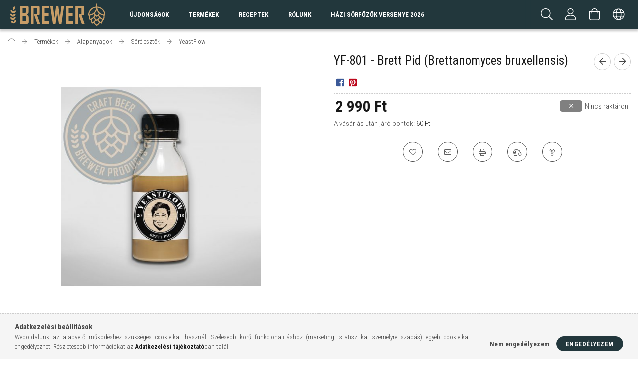

--- FILE ---
content_type: text/html; charset=UTF-8
request_url: https://www.brewer.hu/YF-801-Brett-Pid-Brettanomyces-bruxellensis
body_size: 21172
content:
<!DOCTYPE html>
<html lang="hu">
<head>
    <meta content="width=device-width, initial-scale=1.0" name="viewport" />
    <link rel="preload" href="https://www.brewer.hu/!common_design/own/fonts/1700/customicons/custom-icons.woff2" as="font" type="font/woff2" crossorigin>
    <link rel="preload" href="https://www.brewer.hu/!common_design/own/fonts/1700/customicons/custom-icons.woff" as="font" type="font/woff" crossorigin>
    <link href="https://fonts.googleapis.com/css?family=Roboto+Condensed:300,400,700&display=swap&subset=latin-ext" rel="stylesheet">
    <meta charset="utf-8">
<meta name="description" content="YF-801 - Brett Pid (Brettanomyces bruxellensis), Tökös, mint Mickey a Blöffből, vad, mint Tyler Durden a Harcosok klubjából, és magával ragadó, mint Joe Black: ">
<meta name="robots" content="index, follow">
<meta http-equiv="X-UA-Compatible" content="IE=Edge">
<meta property="og:site_name" content="Brewer.hu A házi sörfőzők webáruháza" />
<meta property="og:title" content="YF-801 - Brett Pid (Brettanomyces bruxellensis) - Brewer.hu ">
<meta property="og:description" content="YF-801 - Brett Pid (Brettanomyces bruxellensis), Tökös, mint Mickey a Blöffből, vad, mint Tyler Durden a Harcosok klubjából, és magával ragadó, mint Joe Black: ">
<meta property="og:type" content="product">
<meta property="og:url" content="https://www.brewer.hu/YF-801-Brett-Pid-Brettanomyces-bruxellensis">
<meta property="og:image" content="https://www.brewer.hu/img/22971/1026/1026.jpg">
<meta name="google-site-verification" content="mDV4eeYy8tHYvdOAGXA64oN1um8yBZ7s5zagdAbwc94">
<meta name="theme-color" content="#22373c">
<meta name="msapplication-TileColor" content="#22373c">
<meta name="mobile-web-app-capable" content="yes">
<meta name="apple-mobile-web-app-capable" content="yes">
<meta name="MobileOptimized" content="320">
<meta name="HandheldFriendly" content="true">

<title>YF-801 - Brett Pid (Brettanomyces bruxellensis) - Brewer.hu </title>


<script>
var service_type="shop";
var shop_url_main="https://www.brewer.hu";
var actual_lang="hu";
var money_len="0";
var money_thousend=" ";
var money_dec=",";
var shop_id=22971;
var unas_design_url="https:"+"/"+"/"+"www.brewer.hu"+"/"+"!common_design"+"/"+"custom"+"/"+"printerstore.unas.hu"+"/";
var unas_design_code='0';
var unas_base_design_code='1700';
var unas_design_ver=3;
var unas_design_subver=0;
var unas_shop_url='https://www.brewer.hu';
var responsive="yes";
var price_nullcut_disable=1;
var config_plus=new Array();
config_plus['product_tooltip']=1;
config_plus['cart_redirect']=1;
config_plus['money_type']='Ft';
config_plus['money_type_display']='Ft';
var lang_text=new Array();

var UNAS = UNAS || {};
UNAS.shop={"base_url":'https://www.brewer.hu',"domain":'www.brewer.hu',"username":'printerstore.unas.hu',"id":22971,"lang":'hu',"currency_type":'Ft',"currency_code":'HUF',"currency_rate":'1',"currency_length":0,"base_currency_length":0,"canonical_url":'https://www.brewer.hu/YF-801-Brett-Pid-Brettanomyces-bruxellensis'};
UNAS.design={"code":'0',"page":'artdet'};
UNAS.api_auth="fcb5c13194dbfd0e82ed483f932f1780";
UNAS.customer={"email":'',"id":0,"group_id":0,"without_registration":0};
UNAS.shop["category_id"]="645582";
UNAS.shop["sku"]="1026";
UNAS.shop["product_id"]="271958327";
UNAS.shop["only_private_customer_can_purchase"] = false;
 

UNAS.text = {
    "button_overlay_close": `Bezár`,
    "popup_window": `Felugró ablak`,
    "list": `lista`,
    "updating_in_progress": `frissítés folyamatban`,
    "updated": `frissítve`,
    "is_opened": `megnyitva`,
    "is_closed": `bezárva`,
    "deleted": `törölve`,
    "consent_granted": `hozzájárulás megadva`,
    "consent_rejected": `hozzájárulás elutasítva`,
    "field_is_incorrect": `mező hibás`,
    "error_title": `Hiba!`,
    "product_variants": `termék változatok`,
    "product_added_to_cart": `A termék a kosárba került`,
    "product_added_to_cart_with_qty_problem": `A termékből csak [qty_added_to_cart] [qty_unit] került kosárba`,
    "product_removed_from_cart": `A termék törölve a kosárból`,
    "reg_title_name": `Név`,
    "reg_title_company_name": `Cégnév`,
    "number_of_items_in_cart": `Kosárban lévő tételek száma`,
    "cart_is_empty": `A kosár üres`,
    "cart_updated": `A kosár frissült`
};


UNAS.text["delete_from_compare"]= `Törlés összehasonlításból`;
UNAS.text["comparison"]= `Összehasonlítás`;

UNAS.text["delete_from_favourites"]= `Törlés a kedvencek közül`;
UNAS.text["add_to_favourites"]= `Kedvencekhez`;






window.lazySizesConfig=window.lazySizesConfig || {};
window.lazySizesConfig.loadMode=1;
window.lazySizesConfig.loadHidden=false;

window.dataLayer = window.dataLayer || [];
function gtag(){dataLayer.push(arguments)};
gtag('js', new Date());
</script>

<script src="https://www.brewer.hu/!common_packages/jquery/jquery-3.2.1.js?mod_time=1759314983"></script>
<script src="https://www.brewer.hu/!common_packages/jquery/plugins/migrate/migrate.js?mod_time=1759314984"></script>
<script src="https://www.brewer.hu/!common_packages/jquery/plugins/tippy/popper-2.4.4.min.js?mod_time=1759314984"></script>
<script src="https://www.brewer.hu/!common_packages/jquery/plugins/tippy/tippy-bundle.umd.min.js?mod_time=1759314984"></script>
<script src="https://www.brewer.hu/!common_packages/jquery/plugins/autocomplete/autocomplete.js?mod_time=1759314983"></script>
<script src="https://www.brewer.hu/!common_packages/jquery/plugins/cookie/cookie.js?mod_time=1759314984"></script>
<script src="https://www.brewer.hu/!common_packages/jquery/plugins/tools/tools-1.2.7.js?mod_time=1759314984"></script>
<script src="https://www.brewer.hu/!common_packages/jquery/plugins/lazysizes/lazysizes.min.js?mod_time=1759314984"></script>
<script src="https://www.brewer.hu/!common_packages/jquery/own/shop_common/exploded/common.js?mod_time=1764831093"></script>
<script src="https://www.brewer.hu/!common_packages/jquery/own/shop_common/exploded/common_overlay.js?mod_time=1759314983"></script>
<script src="https://www.brewer.hu/!common_packages/jquery/own/shop_common/exploded/common_shop_popup.js?mod_time=1759314983"></script>
<script src="https://www.brewer.hu/!common_packages/jquery/own/shop_common/exploded/common_start_checkout.js?mod_time=1759314983"></script>
<script src="https://www.brewer.hu/!common_packages/jquery/own/shop_common/exploded/design_1500.js?mod_time=1759314983"></script>
<script src="https://www.brewer.hu/!common_packages/jquery/own/shop_common/exploded/function_change_address_on_order_methods.js?mod_time=1759314983"></script>
<script src="https://www.brewer.hu/!common_packages/jquery/own/shop_common/exploded/function_check_password.js?mod_time=1759314983"></script>
<script src="https://www.brewer.hu/!common_packages/jquery/own/shop_common/exploded/function_check_zip.js?mod_time=1767692285"></script>
<script src="https://www.brewer.hu/!common_packages/jquery/own/shop_common/exploded/function_compare.js?mod_time=1759314983"></script>
<script src="https://www.brewer.hu/!common_packages/jquery/own/shop_common/exploded/function_customer_addresses.js?mod_time=1759314983"></script>
<script src="https://www.brewer.hu/!common_packages/jquery/own/shop_common/exploded/function_delivery_point_select.js?mod_time=1759314983"></script>
<script src="https://www.brewer.hu/!common_packages/jquery/own/shop_common/exploded/function_favourites.js?mod_time=1759314983"></script>
<script src="https://www.brewer.hu/!common_packages/jquery/own/shop_common/exploded/function_infinite_scroll.js?mod_time=1759314983"></script>
<script src="https://www.brewer.hu/!common_packages/jquery/own/shop_common/exploded/function_language_and_currency_change.js?mod_time=1759314983"></script>
<script src="https://www.brewer.hu/!common_packages/jquery/own/shop_common/exploded/function_param_filter.js?mod_time=1764233415"></script>
<script src="https://www.brewer.hu/!common_packages/jquery/own/shop_common/exploded/function_postsale.js?mod_time=1759314983"></script>
<script src="https://www.brewer.hu/!common_packages/jquery/own/shop_common/exploded/function_product_print.js?mod_time=1759314983"></script>
<script src="https://www.brewer.hu/!common_packages/jquery/own/shop_common/exploded/function_product_subscription.js?mod_time=1759314983"></script>
<script src="https://www.brewer.hu/!common_packages/jquery/own/shop_common/exploded/function_recommend.js?mod_time=1759314983"></script>
<script src="https://www.brewer.hu/!common_packages/jquery/own/shop_common/exploded/function_saved_cards.js?mod_time=1759314983"></script>
<script src="https://www.brewer.hu/!common_packages/jquery/own/shop_common/exploded/function_saved_filter_delete.js?mod_time=1759314983"></script>
<script src="https://www.brewer.hu/!common_packages/jquery/own/shop_common/exploded/function_search_smart_placeholder.js?mod_time=1759314983"></script>
<script src="https://www.brewer.hu/!common_packages/jquery/own/shop_common/exploded/function_vote.js?mod_time=1759314983"></script>
<script src="https://www.brewer.hu/!common_packages/jquery/own/shop_common/exploded/page_cart.js?mod_time=1767791927"></script>
<script src="https://www.brewer.hu/!common_packages/jquery/own/shop_common/exploded/page_customer_addresses.js?mod_time=1768291153"></script>
<script src="https://www.brewer.hu/!common_packages/jquery/own/shop_common/exploded/page_order_checkout.js?mod_time=1759314983"></script>
<script src="https://www.brewer.hu/!common_packages/jquery/own/shop_common/exploded/page_order_details.js?mod_time=1759314983"></script>
<script src="https://www.brewer.hu/!common_packages/jquery/own/shop_common/exploded/page_order_methods.js?mod_time=1760086915"></script>
<script src="https://www.brewer.hu/!common_packages/jquery/own/shop_common/exploded/page_order_return.js?mod_time=1759314983"></script>
<script src="https://www.brewer.hu/!common_packages/jquery/own/shop_common/exploded/page_order_send.js?mod_time=1759314983"></script>
<script src="https://www.brewer.hu/!common_packages/jquery/own/shop_common/exploded/page_order_subscriptions.js?mod_time=1759314983"></script>
<script src="https://www.brewer.hu/!common_packages/jquery/own/shop_common/exploded/page_order_verification.js?mod_time=1759314983"></script>
<script src="https://www.brewer.hu/!common_packages/jquery/own/shop_common/exploded/page_product_details.js?mod_time=1759314983"></script>
<script src="https://www.brewer.hu/!common_packages/jquery/own/shop_common/exploded/page_product_list.js?mod_time=1759314983"></script>
<script src="https://www.brewer.hu/!common_packages/jquery/own/shop_common/exploded/page_product_reviews.js?mod_time=1759314983"></script>
<script src="https://www.brewer.hu/!common_packages/jquery/own/shop_common/exploded/page_reg.js?mod_time=1759314983"></script>
<script src="https://www.brewer.hu/!common_packages/jquery/plugins/hoverintent/hoverintent.js?mod_time=1759314984"></script>
<script src="https://www.brewer.hu/!common_packages/jquery/own/shop_tooltip/shop_tooltip.js?mod_time=1759314983"></script>
<script src="https://www.brewer.hu/!common_packages/jquery/plugins/responsive_menu/responsive_menu-unas.js?mod_time=1759314984"></script>
<script src="https://www.brewer.hu/!common_packages/jquery/plugins/slick/slick.min.js?mod_time=1759314984"></script>
<script src="https://www.brewer.hu/!common_design/base/001700/main.js?mod_time=1759314986"></script>
<script src="https://www.brewer.hu/!common_packages/jquery/plugins/photoswipe/photoswipe.min.js?mod_time=1759314984"></script>
<script src="https://www.brewer.hu/!common_packages/jquery/plugins/photoswipe/photoswipe-ui-default.min.js?mod_time=1759314984"></script>

<link href="https://www.brewer.hu/temp/shop_22971_d26170427e5f92e8627b846c73c54305.css?mod_time=1768821328" rel="stylesheet" type="text/css">

<link href="https://www.brewer.hu/YF-801-Brett-Pid-Brettanomyces-bruxellensis" rel="canonical">
<link href="https://www.brewer.hu/shop_ordered/22971/design_pic/favicon.ico" rel="shortcut icon">
<script>
        var google_consent=1;
    
        gtag('consent', 'default', {
           'ad_storage': 'denied',
           'ad_user_data': 'denied',
           'ad_personalization': 'denied',
           'analytics_storage': 'denied',
           'functionality_storage': 'denied',
           'personalization_storage': 'denied',
           'security_storage': 'granted'
        });

    
        gtag('consent', 'update', {
           'ad_storage': 'denied',
           'ad_user_data': 'denied',
           'ad_personalization': 'denied',
           'analytics_storage': 'denied',
           'functionality_storage': 'denied',
           'personalization_storage': 'denied',
           'security_storage': 'granted'
        });

        </script>
    <script async src="https://www.googletagmanager.com/gtag/js?id=G-PC481TRS30"></script>    <script>
    gtag('config', 'G-PC481TRS30');

        </script>
        <script>
    var google_analytics=1;

                gtag('event', 'view_item', {
              "currency": "HUF",
              "value": '2990',
              "items": [
                  {
                      "item_id": "1026",
                      "item_name": "YF-801 - Brett Pid (Brettanomyces bruxellensis)",
                      "item_category": "Termékek/Alapanyagok/Sörélesztők/YeastFlow",
                      "price": '2990'
                  }
              ],
              'non_interaction': true
            });
               </script>
       <script>
        var google_ads=1;

                gtag('event','remarketing', {
            'ecomm_pagetype': 'product',
            'ecomm_prodid': ["1026"],
            'ecomm_totalvalue': 2990        });
            </script>
    	<script>
	/* <![CDATA[ */
	$(document).ready(function() {
       $(document).bind("contextmenu",function(e) {
            return false;
       });
	});
	/* ]]> */
	</script>
		<script>
	/* <![CDATA[ */
	var omitformtags=["input", "textarea", "select"];
	omitformtags=omitformtags.join("|");
		
	function disableselect(e) {
		if (omitformtags.indexOf(e.target.tagName.toLowerCase())==-1) return false;
		if (omitformtags.indexOf(e.target.tagName.toLowerCase())==2) return false;
	}
		
	function reEnable() {
		return true;
	}
		
	if (typeof document.onselectstart!="undefined") {
		document.onselectstart=new Function ("return false");
	} else {
		document.onmousedown=disableselect;
		document.onmouseup=reEnable;
	}
	/* ]]> */
	</script>
	<script>
(function(i,s,o,g,r,a,m){i['BarionAnalyticsObject']=r;i[r]=i[r]||function(){
    (i[r].q=i[r].q||[]).push(arguments)},i[r].l=1*new Date();a=s.createElement(o),
    m=s.getElementsByTagName(o)[0];a.async=1;a.src=g;m.parentNode.insertBefore(a,m)
})(window, document, 'script', 'https://pixel.barion.com/bp.js', 'bp');
                    
bp('init', 'addBarionPixelId', 'BP-9ogJJ3EG5p-07');
</script>
<noscript><img height='1' width='1' style='display:none' alt='' src='https://pixel.barion.com/a.gif?__ba_pixel_id=BP-9ogJJ3EG5p-07&ev=contentView&noscript=1'/></noscript>
<script>
$(document).ready(function () {
     UNAS.onGrantConsent(function(){
         bp('consent', 'grantConsent');
     });
     
     UNAS.onRejectConsent(function(){
         bp('consent', 'rejectConsent');
     });

     var contentViewProperties = {
         'currency': 'HUF',
         'quantity': 1,
         'unit': 'db',
         'unitPrice': 2989.9991,
         'category': 'Termékek|Alapanyagok|Sörélesztők|YeastFlow',
         'imageUrl': 'https://www.brewer.hu/img/22971/1026/496x664,r/1026.jpg?time=1612307011',
         'name': 'YF-801 - Brett Pid (Brettanomyces bruxellensis)',
         'contentType': 'Product',
         'id': '1026',
     }
     bp('track', 'contentView', contentViewProperties);

     UNAS.onChangeVariant(function(event,params){
         var variant = '';
         if (typeof params.variant_list1!=='undefined') variant+=params.variant_list1;
         if (typeof params.variant_list2!=='undefined') variant+='|'+params.variant_list2;
         if (typeof params.variant_list3!=='undefined') variant+='|'+params.variant_list3;
         var customizeProductProperties = {
            'contentType': 'Product',
            'currency': 'HUF',
            'id': params.sku,
            'name': 'YF-801 - Brett Pid (Brettanomyces bruxellensis)',
            'unit': 'db',
            'unitPrice': 2989.9991,
            'variant': variant,
            'list': 'ProductPage'
        }
        bp('track', 'customizeProduct', customizeProductProperties);
     });

     UNAS.onAddToCart(function(event,params){
         var variant = '';
         if (typeof params.variant_list1!=='undefined') variant+=params.variant_list1;
         if (typeof params.variant_list2!=='undefined') variant+='|'+params.variant_list2;
         if (typeof params.variant_list3!=='undefined') variant+='|'+params.variant_list3;
         var addToCartProperties = {
             'contentType': 'Product',
             'currency': 'HUF',
             'id': params.sku,
             'name': params.name,
             'quantity': parseFloat(params.qty_add),
             'totalItemPrice': params.qty*params.price,
             'unit': params.unit,
             'unitPrice': parseFloat(params.price),
             'category': params.category,
             'variant': variant
         };
         bp('track', 'addToCart', addToCartProperties);
     });

     UNAS.onClickProduct(function(event,params){
         UNAS.getProduct(function(result) {
             if (result.name!=undefined) {
                 var clickProductProperties  = {
                     'contentType': 'Product',
                     'currency': 'HUF',
                     'id': params.sku,
                     'name': result.name,
                     'unit': result.unit,
                     'unitPrice': parseFloat(result.unit_price),
                     'quantity': 1
                 }
                 bp('track', 'clickProduct', clickProductProperties );
             }
         },params);
     });

UNAS.onRemoveFromCart(function(event,params){
     bp('track', 'removeFromCart', {
         'contentType': 'Product',
         'currency': 'HUF',
         'id': params.sku,
         'name': params.name,
         'quantity': params.qty,
         'totalItemPrice': params.price * params.qty,
         'unit': params.unit,
         'unitPrice': parseFloat(params.price),
         'list': 'BasketPage'
     });
});

});
</script><script>
    (function(){
        mktr_key = "BJ1PIKMU";
        var mktr = document.createElement("script"); mktr.async = true; mktr.src = "https://t.themarketer.com/t/j/" + mktr_key;
        var s = document.getElementsByTagName("script")[0]; s.parentNode.insertBefore(mktr,s);})();
    window.dataLayer = window.dataLayer || [];
</script>
<!-- themarketer_com - when product page is viewed -->
<script>
    dataLayer.push({
        event: "__sm__view_product",
        "product_id": "271958327"
    });
</script>
<!-- themarketer_com - when product is added to the cart -->
<script>
    $(document).on("addToCart", function(event, product_array){
        var act_full_variant_name="";
        if(product_array["variant_list1"]!=undefined){
            act_full_variant_name=product_array["variant_list1"];
        }
        if(product_array["variant_list2"]!=undefined){
            if(act_full_variant_name!="") act_full_variant_name+="-";
            act_full_variant_name+=product_array["variant_list2"];
        }
        if(product_array["variant_list3"]!=undefined){
            if(act_full_variant_name!="") act_full_variant_name+="-";
            act_full_variant_name+=product_array["variant_list3"];
        }
        if(act_full_variant_name==""){
            dataLayer.push({
                event: "__sm__add_to_cart",
                "product_id": product_array["master_key"],
                "quantity": product_array["qty"],
                "variation": false
            });
        } else {
            dataLayer.push({
                event: "__sm__add_to_cart",
                "product_id": product_array["master_key"],
                "quantity": product_array["qty"],
                "variation": {
                    "id": product_array["sku"],
                    "sku": product_array["sku"]
                }
            });
        }
    });
</script>
<!-- themarketer_com - when product is removed from the cart -->
<script>
  $(document).on("removeFromCart", function(event, data){
     var act_full_variant_name="";
     if (data.variant_1_value != ""){
        act_full_variant_name=data.variant_1_value;
     }
     if (data.variant_2_value != ""){
        act_full_variant_name=data.variant_2_value;
     }
     if (data.variant_3_value != ""){
        act_full_variant_name=data.variant_3_value;
     }
    if(act_full_variant_name==""){
        dataLayer.push({
            event: "__sm__remove_from_cart",
            "product_id": data.master_key,
            "quantity": data.qty,
            "variation": false
        });
    } else {
        dataLayer.push({
            event: "__sm__remove_from_cart",
            "product_id": data.master_key,
            "quantity": data.qty,
            "variation": {
                "id": data.master_key,
                "sku": data.sku
            }
        });
    }
  });
</script>
<!-- themarketer_com - when product is added to wishlist -->
<script>
    $(document).on("addToFavourites", function(event, product_array){
        var act_full_variant_name="";
        if(product_array["variant_list1"]!=undefined){
            act_full_variant_name=product_array["variant_list1"];
        }
        if(product_array["variant_list2"]!=undefined){
            if(act_full_variant_name!="") act_full_variant_name+="-";
            act_full_variant_name+=product_array["variant_list2"];
        }
        if(product_array["variant_list3"]!=undefined){
            if(act_full_variant_name!="") act_full_variant_name+="-";
            act_full_variant_name+=product_array["variant_list3"];
        }
        if(act_full_variant_name==""){
            dataLayer.push({
                event: "__sm__add_to_wishlist",
                "product_id": product_array["master_key"],
                "variation": false
            });
        } else {
            dataLayer.push({
                event: "__sm__add_to_wishlist",
                "product_id": product_array["master_key"],
                "variation": {
                    id: product_array["master_key"],
                    sku: product_array["sku"]
                }
            });
        }
    });
</script>
<!-- themarketer_com - when product is added to wishlist -->
<script>
    $(document).on("removeFromFavourites", function(event, product_array){
        var act_full_variant_name="";
        if(product_array["variant_list1"]!=undefined){
            act_full_variant_name=product_array["variant_list1"];
        }
        if(product_array["variant_list2"]!=undefined){
            if(act_full_variant_name!="") act_full_variant_name+="-";
            act_full_variant_name+=product_array["variant_list2"];
        }
        if(product_array["variant_list3"]!=undefined){
            if(act_full_variant_name!="") act_full_variant_name+="-";
            act_full_variant_name+=product_array["variant_list3"];
        }
        if(act_full_variant_name==""){
            dataLayer.push({
                event: "__sm__remove_from_wishlist",
                "product_id": product_array["master_key"],
                "variation": false
            });
        } else {
            dataLayer.push({
                event: "__sm__remove_from_wishlist",
                "product_id": product_array["master_key"],
                "variation": {
                    id: product_array["master_key"],
                    sku: product_array["sku"]
                }
            });
        }
    });
</script>

    
    
</head>

<body class='design_ver3' id="ud_shop_artdet">
    <div id="fb-root"></div>
    <script>
        window.fbAsyncInit = function() {
            FB.init({
                xfbml            : true,
                version          : 'v22.0'
            });
        };
    </script>
    <script async defer crossorigin="anonymous" src="https://connect.facebook.net/hu_HU/sdk.js"></script>
    <div id="image_to_cart" style="display:none; position:absolute; z-index:100000;"></div>
<div class="overlay_common overlay_warning" id="overlay_cart_add"></div>
<script>$(document).ready(function(){ overlay_init("cart_add",{"onBeforeLoad":false}); });</script>
<div id="overlay_login_outer"></div>	
	<script>
	$(document).ready(function(){
	    var login_redir_init="";

		$("#overlay_login_outer").overlay({
			onBeforeLoad: function() {
                var login_redir_temp=login_redir_init;
                if (login_redir_act!="") {
                    login_redir_temp=login_redir_act;
                    login_redir_act="";
                }

									$.ajax({
						type: "GET",
						async: true,
						url: "https://www.brewer.hu/shop_ajax/ajax_popup_login.php",
						data: {
							shop_id:"22971",
							lang_master:"hu",
                            login_redir:login_redir_temp,
							explicit:"ok",
							get_ajax:"1"
						},
						success: function(data){
							$("#overlay_login_outer").html(data);
							if (unas_design_ver >= 5) $("#overlay_login_outer").modal('show');
							$('#overlay_login1 input[name=shop_pass_login]').keypress(function(e) {
								var code = e.keyCode ? e.keyCode : e.which;
								if(code.toString() == 13) {		
									document.form_login_overlay.submit();		
								}	
							});	
						}
					});
								},
			top: 50,
			mask: {
	color: "#000000",
	loadSpeed: 200,
	maskId: "exposeMaskOverlay",
	opacity: 0.7
},
			closeOnClick: (config_plus['overlay_close_on_click_forced'] === 1),
			onClose: function(event, overlayIndex) {
				$("#login_redir").val("");
			},
			load: false
		});
		
			});
	function overlay_login() {
		$(document).ready(function(){
			$("#overlay_login_outer").overlay().load();
		});
	}
	function overlay_login_remind() {
        if (unas_design_ver >= 5) {
            $("#overlay_remind").overlay().load();
        } else {
            $(document).ready(function () {
                $("#overlay_login_outer").overlay().close();
                setTimeout('$("#overlay_remind").overlay().load();', 250);
            });
        }
	}

    var login_redir_act="";
    function overlay_login_redir(redir) {
        login_redir_act=redir;
        $("#overlay_login_outer").overlay().load();
    }
	</script>  
	<div class="overlay_common overlay_info" id="overlay_remind"></div>
<script>$(document).ready(function(){ overlay_init("remind",[]); });</script>

	<script>
    	function overlay_login_error_remind() {
		$(document).ready(function(){
			load_login=0;
			$("#overlay_error").overlay().close();
			setTimeout('$("#overlay_remind").overlay().load();', 250);	
		});
	}
	</script>  
	<div class="overlay_common overlay_info" id="overlay_newsletter"></div>
<script>$(document).ready(function(){ overlay_init("newsletter",[]); });</script>

<script>
function overlay_newsletter() {
    $(document).ready(function(){
        $("#overlay_newsletter").overlay().load();
    });
}
</script>
<div class="overlay_common overlay_error" id="overlay_script"></div>
<script>$(document).ready(function(){ overlay_init("script",[]); });</script>
    <script>
    $(document).ready(function() {
        $.ajax({
            type: "GET",
            url: "https://www.brewer.hu/shop_ajax/ajax_stat.php",
            data: {master_shop_id:"22971",get_ajax:"1"}
        });
    });
    </script>
    

<div id="container" class="page_shop_artdet_1026 page-nobox"> 
	

    <header class="header js-header">
        <div class="header-container container usn">
            <div class="header-inner d-flex no-gutters align-items-center justify-content-between">
                



<div class="js-element header_logo_img-container line-height-1 col-auto pr-3 flex-shrink-1 header-logo" data-element-name="header_logo">
    
        
        <a href="https://www.brewer.hu/">
        <picture>
            
            <source media="(max-width: 479.8px)" srcset="https://www.brewer.hu/!common_design/custom/printerstore.unas.hu/element/layout_hu_header_logo-200x50_1_small.png?time=1610063381, https://www.brewer.hu/!common_design/custom/printerstore.unas.hu/element/layout_hu_header_logo-200x50_1_small_retina.png?time=1610063381 2x">
            
            
            <source media="(max-width: 767.8px)" srcset="https://www.brewer.hu/!common_design/custom/printerstore.unas.hu/element/layout_hu_header_logo-200x50_1_default.png?time=1610063381, https://www.brewer.hu/!common_design/custom/printerstore.unas.hu/element/layout_hu_header_logo-200x50_1_default_retina.png?time=1610063381 2x">
            
            
            <source media="(max-width: 1023.8px)" srcset="https://www.brewer.hu/!common_design/custom/printerstore.unas.hu/element/layout_hu_header_logo-200x50_1_default.png?time=1610063381, https://www.brewer.hu/!common_design/custom/printerstore.unas.hu/element/layout_hu_header_logo-200x50_1_default_retina.png?time=1610063381 2x">
            
            <img fetchpriority="high" width="200" height="50"
                 class="header_logo" src="https://www.brewer.hu/!common_design/custom/printerstore.unas.hu/element/layout_hu_header_logo-200x50_1_default.png?time=1610063381"
                 
                 rcset="https://www.brewer.hu/!common_design/custom/printerstore.unas.hu/element/layout_hu_header_logo-200x50_1_default_retina.png?time=1610063381 2x"
                 
                 alt="Brewer Logo"
                 
            >
        </picture></a>
        
        
    
</div>

                <div class="col header-menus px-4 align-self-stretch d-none d-xl-block">
                    <div class="main-menu h-100">
                        <ul class="main-menu__list d-xl-inline-flex align-items-center h-100">
                            




    <li class='cat-box__item cat-box__item-level-0 is-spec-item js-cat-menu-new  cat-dropdown--narrow'>
        <a class='cat-box__name' href='https://www.brewer.hu/shop_artspec.php?artspec=2'
            >
           <div class="cat-box__name-text line-clamp--3-12">Újdonságok</div>
        </a>
    
    </li>

    <li class='cat-box__item cat-box__item-level-0 has-item js-cat-menu-101110  cat-dropdown--wide'>
        <a class='cat-box__name' href='https://www.brewer.hu/sct/101110/Termekek'
            >
           <div class="cat-box__name-text line-clamp--3-12">Termékek</div>
        </a>
    

        <div class="cat-box__level-0 drop-shadow-b no-gutters ">
            
                <div class="col row cat-box__inner-levels">
                    
<div class="cat-box__level-1 mb-4">
    <a class="cat-box__level-1-name d-block line-height-12 js-cat-menu-944400" href="https://www.brewer.hu/sct/944400/Alapanyagok">
        Alapanyagok

        
    </a>
    
        



<div class="cat-box__level-2 pt-2">

    
        <a class="cat-box__level-2-name line-height-12 d-block js-cat-menu-988326" href="https://www.brewer.hu/sct/988326/Malatak">Maláták</a>
    
        <a class="cat-box__level-2-name line-height-12 d-block js-cat-menu-985812" href="https://www.brewer.hu/spl/985812/Komlok">Komlók</a>
    
        <a class="cat-box__level-2-name line-height-12 d-block js-cat-menu-876585" href="https://www.brewer.hu/sct/876585/Sorelesztok">Sörélesztők</a>
    
        <a class="cat-box__level-2-name line-height-12 d-block js-cat-menu-681695" href="https://www.brewer.hu/spl/681695/Aromak">Aromák</a>
    
        <a class="cat-box__level-2-name line-height-12 d-block js-cat-menu-519870" href="https://www.brewer.hu/spl/519870/Egyeb-Adalekok">Egyéb Adalékok</a>
    

    

</div>

    
</div>

<div class="cat-box__level-1 mb-4">
    <a class="cat-box__level-1-name d-block line-height-12 js-cat-menu-527325" href="https://www.brewer.hu/sct/527325/Szettek">
        Szettek

        
    </a>
    
        



<div class="cat-box__level-2 pt-2">

    
        <a class="cat-box__level-2-name line-height-12 d-block js-cat-menu-479169" href="https://www.brewer.hu/spl/479169/Starter-Szettek">Starter Szettek</a>
    
        <a class="cat-box__level-2-name line-height-12 d-block js-cat-menu-499145" href="https://www.brewer.hu/spl/499145/Sor-Csomagok">Sör Csomagok</a>
    
        <a class="cat-box__level-2-name line-height-12 d-block js-cat-menu-718882" href="https://www.brewer.hu/spl/718882/Suritmenyek">Sűrítmények</a>
    

    

</div>

    
</div>

<div class="cat-box__level-1 mb-4">
    <a class="cat-box__level-1-name d-block line-height-12 js-cat-menu-422629" href="https://www.brewer.hu/sct/422629/Felszerelesek">
        Felszerelések

        
    </a>
    
        



<div class="cat-box__level-2 pt-2">

    
        <a class="cat-box__level-2-name line-height-12 d-block js-cat-menu-998963" href="https://www.brewer.hu/spl/998963/Cefrezes">Cefrézés</a>
    
        <a class="cat-box__level-2-name line-height-12 d-block js-cat-menu-691633" href="https://www.brewer.hu/spl/691633/Meroeszkozok">Mérőeszközök</a>
    
        <a class="cat-box__level-2-name line-height-12 d-block js-cat-menu-189169" href="https://www.brewer.hu/sct/189169/Palackozas">Palackozás</a>
    
        <a class="cat-box__level-2-name line-height-12 d-block js-cat-menu-724657" href="https://www.brewer.hu/spl/724657/Roppanto-Eszkozok">Roppantó Eszközök</a>
    
        <a class="cat-box__level-2-name line-height-12 d-block js-cat-menu-303305" href="https://www.brewer.hu/spl/303305/Szurok">Szűrők</a>
    

    
        <a class="cat-box__more-btn text-muted btn--text d-block icon--a-chevron-right icon--sm" href="https://www.brewer.hu/sct/422629/Felszerelesek">Több</a>
    

</div>

    
</div>

<div class="cat-box__level-1 mb-4">
    <a class="cat-box__level-1-name d-block line-height-12 js-cat-menu-316126" href="https://www.brewer.hu/sct/316126/Egyeb-Kiegeszitok">
        Egyéb Kiegészítők

        
    </a>
    
        



<div class="cat-box__level-2 pt-2">

    
        <a class="cat-box__level-2-name line-height-12 d-block js-cat-menu-823420" href="https://www.brewer.hu/spl/823420/Korsok-Poharak">Korsók, Poharak</a>
    
        <a class="cat-box__level-2-name line-height-12 d-block js-cat-menu-102672" href="https://www.brewer.hu/spl/102672/KEG-Party-Hordok">KEG, Party Hordók</a>
    
        <a class="cat-box__level-2-name line-height-12 d-block js-cat-menu-194165" href="https://www.brewer.hu/spl/194165/Konyvek">Könyvek</a>
    

    

</div>

    
</div>

<div class="cat-box__level-1 mb-4">
    <a class="cat-box__level-1-name d-block line-height-12 js-cat-menu-687930" href="https://www.brewer.hu/sct/687930/Vizkezeles">
        Vízkezelés

        
    </a>
    
        



<div class="cat-box__level-2 pt-2">

    
        <a class="cat-box__level-2-name line-height-12 d-block js-cat-menu-325744" href="https://www.brewer.hu/spl/325744/Vizkezelesi-eszkozok">Vízkezelési eszközök</a>
    
        <a class="cat-box__level-2-name line-height-12 d-block js-cat-menu-268046" href="https://www.brewer.hu/spl/268046/Vizkezelesi-anyagok">Vízkezelési anyagok</a>
    

    

</div>

    
</div>

                </div>
                
            

            
        </div>

    
    </li>


                            <li class="menu_item_plus menu_item_1" id="d_menu_item_id_507575"><a href="https://www.brewer.hu/spg/507575/Receptek" target="_top">Receptek</a></li><li class="menu_item_plus menu_item_2" id="d_menu_item_id_378331"><a href="https://www.brewer.hu/spg/378331/Rolunk" target="_top">Rólunk</a></li><li class="menu_item_plus menu_item_3" id="d_menu_item_id_987405"><a href="https://www.brewer.hu/spg/987405/Hazi-sorfozok-versenye-2026" target="_top">Házi sörfőzők versenye 2026</a></li>
                        </ul>
                    </div>
                </div>
                <div class="col-auto header-buttons align-self-stretch d-flex no-gutters justify-content-end align-items-center ml-auto">
                    <div class="cat-box js-dropdown-container d-flex align-items-center align-self-stretch">
                        <button class="cat-box__btn cat-box__btn--mobile header-btn js-dropdown--btn dropdown--btn d-xl-none">
                            <span class="cat-box__btn-icon header-icon"><span></span><span></span><span></span><span></span></span>
                        </button>
                        <div class="cat-box__dropdown dropdown--content js-dropdown--content">
                            <div class="cat-box--mobile h-100">
                                <div id="responsive_cat_menu"><div id="responsive_cat_menu_content"><script>var responsive_menu='$(\'#responsive_cat_menu ul\').responsive_menu({ajax_type: "GET",ajax_param_str: "cat_key|aktcat",ajax_url: "https://www.brewer.hu/shop_ajax/ajax_box_cat.php",ajax_data: "master_shop_id=22971&lang_master=hu&get_ajax=1&type=responsive_call&box_var_name=shop_cat&box_var_already=no&box_var_responsive=yes&box_var_scroll_top=no&box_var_section=content&box_var_highlight=yes&box_var_type=normal&box_var_multilevel_id=responsive_cat_menu",menu_id: "responsive_cat_menu",scroll_top: "no"});'; </script><div class="responsive_menu"><div class="responsive_menu_nav"><div class="responsive_menu_navtop"><div class="responsive_menu_back "></div><div class="responsive_menu_title ">&nbsp;</div><div class="responsive_menu_close "></div></div><div class="responsive_menu_navbottom"></div></div><div class="responsive_menu_content"><ul style="display:none;"><li><a href="https://www.brewer.hu/shop_artspec.php?artspec=2" class="text_small">Újdonságok</a></li><li class="active_menu"><div class="next_level_arrow"></div><span class="ajax_param">101110|645582</span><a href="https://www.brewer.hu/sct/101110/Termekek" class="text_small has_child resp_clickable" onclick="return false;">Termékek</a></li><li class="responsive_menu_item_page"><span class="ajax_param">9999999507575|0</span><a href="https://www.brewer.hu/spg/507575/Receptek" class="text_small responsive_menu_page resp_clickable" onclick="return false;" target="_top">Receptek</a></li><li class="responsive_menu_item_page"><span class="ajax_param">9999999378331|0</span><a href="https://www.brewer.hu/spg/378331/Rolunk" class="text_small responsive_menu_page resp_clickable" onclick="return false;" target="_top">Rólunk</a></li><li class="responsive_menu_item_page"><span class="ajax_param">9999999987405|0</span><a href="https://www.brewer.hu/spg/987405/Hazi-sorfozok-versenye-2026" class="text_small responsive_menu_page resp_clickable" onclick="return false;" target="_top">Házi sörfőzők versenye 2026</a></li></ul></div></div></div></div>
                            </div>
                        </div>
                    </div>
                    <div class="search js-dropdown-container d-flex align-items-center align-self-stretch browser-is-chrome">
    <button class="search__btn header-btn js-dropdown--btn dropdown--btn" aria-label="Keresés">
        <span class="search__icon icon--search header-icon"></span>
    </button>
    <div class="search__content-wrap js-dropdown--content dropdown--content">
        <div id="box_search_content" class="position-relative">
            <form name="form_include_search" id="form_include_search" action="https://www.brewer.hu/shop_search.php" method="get">
                <input data-stay-visible-breakpoint="10000" name="search" id="box_search_input" value=""
                       type="text" pattern=".{3,100}" maxlength="100" class="text_small ac_input js-search-input"
                       title="Hosszabb kereső kifejezést írjon be!" placeholder="Keresés"
                       autocomplete="off" required
                >
                <div class="search__search-btn-outer">
                    <button class="search__search-btn btn--text text-center icon--arrow-right" type="submit" title="Keresés"></button>
                </div>
                <div class="search__loading">
                    <div class="loading-spinner--small"></div>
                </div>
            </form>
            <div class="ac_results"></div>
        </div>
    </div>
</div>
<script>
    $(document).ready(function(){
        $(document).on('smartSearchInputLoseFocus', function(){
            if ($('.js-search-smart-autocomplete').length>0) {
                setTimeout(function () {
                    let height = $(window).height() - ($('.js-search-smart-autocomplete').offset().top - $(window).scrollTop()) - 20;
                    $('.search-smart-autocomplete').css('max-height', height + 'px');
                }, 300);
            }
        });
    });
</script>


                    


    
        <div class="profile js-dropdown-container d-flex align-items-center align-self-stretch">
            <button class="profile__btn header-btn js-profile-btn js-dropdown--btn dropdown--btn" aria-label="Profil" id="profile__btn">
                <span class="profile__btn-icon header-icon icon--head"></span>
            </button>
            

            
                <div class="profile__dropdown dropdown--content dropdown--content-r js-dropdown--content">
                    

                    

                        <form name="form_login" action="https://www.brewer.hu/shop_logincheck.php" method="post"><input name="file_back" type="hidden" value="/YF-801-Brett-Pid-Brettanomyces-bruxellensis"><input type="hidden" name="login_redir" value="" id="login_redir">
                        <div class="login-box__form-inner border-bottom py-3 px-4">
                             <input name="shop_user_login" id="shop_user_login" type="text" maxlength="100" class="mb-3" placeholder="Email" autocapitalize="off">
                             <input name="shop_pass_login" id="shop_pass_login" type="password" maxlength="100" class="mb-3" placeholder="Jelszó" autocapitalize="off">

                            <div class="login-box__login-buttons d-flex mb-3">
                                

                                
                                <button class="flex-grow-1 btn btn--primary" type="submit">Belép</button>
                            </div>
                        </div>
                        </form>

                        <div class="login-box__other-buttons pt-4 px-4">
                            
                            <div class="btn-wrap">
                                <button type="button" class="login-box__remind-btn btn--link" onclick="overlay_login_remind()">Elfelejtettem a jelszavamat</button>
                            </div>
                            
                            <div class="btn-wrap">
                                <a class="login-box__reg-btn btn btn--link" href="https://www.brewer.hu/shop_reg.php?no_reg=0">Regisztráció</a>
                            </div>
                        </div>
                    
				</div>
            
        </div>
    

                    


    <div id='box_cart_content' class='cart d-flex align-items-center align-self-stretch js-dropdown-container'>



<button class="cart-box__btn header-btn js-dropdown--btn dropdown--btn" aria-label="Kosár megtekintése">
    <span class="cart-box__btn-icon header-icon icon--cart">
        
    </span>
</button>
<div class='dropdown--content dropdown--content-r js-dropdown--content cart-box__dropdown'>

    

    
        <div class="cart-box__empty">
            
                <span class="cart-box__empty-text">A kosár üres.</span>
            

            

            <a class="cart-box__jump-to-products-btn btn--link color--primary" href="https://www.brewer.hu/sct/0/">Vásárláshoz kattintson ide!</a>

            
        </div>
    
</div>





</div>


                    <div class="lang-and-cur js-lang-and-cur js-dropdown-container align-items-center align-self-stretch">
                        <button class="lang-and-cur__btn header-btn js-dropdown--btn dropdown--btn">
                            <span class="lang-and-cur__btn-icon icon--globe header-icon"></span>
                        </button>
                        <div class="lang-and-cur__dropdown dropdown--content dropdown--content-r js-dropdown--content text-center">
                            <div class="lang">
                                <div class="lang__content py-3">
<div class='lang__content-inner box_content' id='box_lang_content' >
    
        <div class='lang__flag-list fs-0'>
            
                <a id="box_lang_hu" data-lang="hu" href="#" data-uri="/YF-801-Brett-Pid-Brettanomyces-bruxellensis" onclick="location.href='https://www.brewer.hu'+$(this).data('uri')" class="text_small box_lang_a_select" title="Magyar" rel="nofollow"><img src="https://www.brewer.hu/!common_design/own/image/icon/flag/30x22/hu.gif" alt="Magyar" title="Magyar"  width="30"  height="22"  class="box_lang_flag_select" /></a>
            
                <a id="box_lang_en" data-lang="en" href="#" data-uri="/en/YF-801-Brett-Pid-Brettanomyces-bruxellensis" onclick="location.href='https://www.brewer.hu'+$(this).data('uri')" class="text_small" title="English" rel="nofollow"><img src="https://www.brewer.hu/!common_design/own/image/icon/flag/30x22/en.gif" alt="English" title="English"  width="30"  height="22"  class="box_lang_flag" /></a>
            
                <a id="box_lang_de" data-lang="de" href="#" data-uri="/de/YF-801-Brett-Pid-Brettanomyces-bruxellensis" onclick="location.href='https://www.brewer.hu'+$(this).data('uri')" class="text_small" title="Deutsch" rel="nofollow"><img src="https://www.brewer.hu/!common_design/own/image/icon/flag/30x22/de.gif" alt="Deutsch" title="Deutsch"  width="30"  height="22"  class="box_lang_flag" /></a>
            
                <a id="box_lang_ro" data-lang="ro" href="#" data-uri="/ro/YF-801-Brett-Pid-Brettanomyces-bruxellensis" onclick="location.href='https://www.brewer.hu'+$(this).data('uri')" class="text_small" title="Română" rel="nofollow"><img src="https://www.brewer.hu/!common_design/own/image/icon/flag/30x22/ro.gif" alt="Română" title="Română"  width="30"  height="22"  class="box_lang_flag" /></a>
            
                <a id="box_lang_rs" data-lang="rs" href="#" data-uri="/rs/YF-801-Brett-Pid-Brettanomyces-bruxellensis" onclick="location.href='https://www.brewer.hu'+$(this).data('uri')" class="text_small" title="Serbian" rel="nofollow"><img src="https://www.brewer.hu/!common_design/own/image/icon/flag/30x22/rs.gif" alt="Serbian" title="Serbian"  width="30"  height="22"  class="box_lang_flag" /></a>
            
        </div>
    
</div>
</div>
                            </div>
                            <div class="currency">
                                <div class="currency__content pt-3">

    <form action="https://www.brewer.hu/shop_moneychange.php" name="form_moneychange" method="post"><input name="file_back" type="hidden" value="/YF-801-Brett-Pid-Brettanomyces-bruxellensis">

    <div class="form-group fs-0">
        <input class="currency__radio" id="-1" type="radio" name="session_money_select" value="-1"  checked>
        <label class="currency__label" for="-1">Ft (HUF)</label>

        
            <input class="currency__radio" id="0" onclick="document.form_moneychange.submit();" type="radio" name="session_money_select" value="0" >
            <label class="currency__label" for="0">EUR - €</label>
        
    </div>

    </form>

</div>
                            </div>
                        </div>
                    </div>
                </div>
            </div>
        </div>
    </header>

    <main class="content container py-3 py-sm-4 js-content">
        <div class='main__breadcrumb'><div id='breadcrumb'><div class="breadcrumb">
    <span class="breadcrumb__item breadcrumb__home is-clickable ">
        
        <a href="https://www.brewer.hu/sct/0/" class="breadcrumb-link breadcrumb-home-link" title="Főkategória">
        
            <span class='breadcrumb__text'>Főkategória</span>
        
        </a>
        
    </span>
    
        <span class="breadcrumb__item">
            
            <a href="https://www.brewer.hu/sct/101110/Termekek" class="breadcrumb-link">
                <span class="breadcrumb__text">Termékek</span>
            </a>
            

            

            <script>
                    $("document").ready(function(){
                        $(".js-cat-menu-101110").addClass("is-selected");
                    });
                </script>
        </span>
    
        <span class="breadcrumb__item">
            
            <a href="https://www.brewer.hu/sct/944400/Alapanyagok" class="breadcrumb-link">
                <span class="breadcrumb__text">Alapanyagok</span>
            </a>
            

            

            <script>
                    $("document").ready(function(){
                        $(".js-cat-menu-944400").addClass("is-selected");
                    });
                </script>
        </span>
    
        <span class="breadcrumb__item">
            
            <a href="https://www.brewer.hu/sct/876585/Sorelesztok" class="breadcrumb-link">
                <span class="breadcrumb__text">Sörélesztők</span>
            </a>
            

            

            <script>
                    $("document").ready(function(){
                        $(".js-cat-menu-876585").addClass("is-selected");
                    });
                </script>
        </span>
    
        <span class="breadcrumb__item">
            
            <a href="https://www.brewer.hu/spl/645582/YeastFlow" class="breadcrumb-link">
                <span class="breadcrumb__text">YeastFlow</span>
            </a>
            

            

            <script>
                    $("document").ready(function(){
                        $(".js-cat-menu-645582").addClass("is-selected");
                    });
                </script>
        </span>
    
</div></div></div>
        <div class='main__title'></div>
        <div class='main__content'><div id='page_content_outer'>
























    <script>
                var $activeProductImg = '.artdet__img-main';
        var $productImgContainer = '.artdet__img-main-wrap';
        var $clickElementToInitPs = '.artdet__img-main';
        
        var initPhotoSwipeFromDOM = function() {
            var $pswp = $('.pswp')[0];
            var $psDatas = $('.photoSwipeDatas');

            $psDatas.each( function() {
                let $pics = $(this),
                    getItems = function() {
                        let items = [];
                        $pics.find('a').each(function() {
                            let $href   = $(this).attr('href'),
                                $size   = $(this).data('size').split('x'),
                                $width  = $size[0],
                                $height = $size[1];

                            let item = {
                                src : $href,
                                w   : $width,
                                h   : $height
                            }

                            items.push(item);
                        });
                        return items;
                    }

                let items = getItems();

                $($productImgContainer).on('click', $clickElementToInitPs, function(event) {
                    event.preventDefault();

                    let $index = $(this).index();
                    let options = {
                        index: $index,
                        history: false,
                        bgOpacity: 1,
                        shareEl: false,
                        showHideOpacity: false,
                        getThumbBoundsFn: function(index) {
                            let thumbnail = document.querySelectorAll($activeProductImg)[index];
                            let pageYScroll = window.pageYOffset || document.documentElement.scrollTop;
                            let zoomedImgHeight = items[index].h;
                            let zoomedImgWidth = items[index].w;
                            let zoomedImgRatio = zoomedImgHeight / zoomedImgWidth;
                            let rect = thumbnail.getBoundingClientRect();
                            let zoomableImgHeight = rect.height;
                            let zoomableImgWidth = rect.width;
                            let zoomableImgRatio = (zoomableImgHeight / zoomableImgWidth);
                            let offsetY = 0;
                            let offsetX = 0;
                            let returnWidth = zoomableImgWidth;

                            if (zoomedImgRatio < 1) { /* a nagyított kép fekvő */
                                if (zoomedImgWidth < zoomableImgWidth) { /*A nagyított kép keskenyebb */
                                    offsetX = (zoomableImgWidth - zoomedImgWidth) / 2;
                                    offsetY = (Math.abs(zoomableImgHeight - zoomedImgHeight)) / 2;
                                    returnWidth = zoomedImgWidth;
                                } else { /*A nagyított kép szélesebb */
                                    offsetY = (zoomableImgHeight - (zoomableImgWidth * zoomedImgRatio)) / 2;
                                }

                            } else if (zoomedImgRatio > 1) { /* a nagyított kép álló */
                                if (zoomedImgHeight < zoomableImgHeight ) { /*A nagyított kép alacsonyabb */
                                    offsetX = (zoomableImgWidth - zoomedImgWidth) / 2;
                                    offsetY = (zoomableImgHeight - zoomedImgHeight) / 2;
                                    returnWidth = zoomedImgWidth;
                                } else { /*A nagyított kép magasabb */
                                    offsetX = (zoomableImgWidth - (zoomableImgHeight / zoomedImgRatio)) / 2;
                                    if (zoomedImgRatio > zoomableImgRatio) returnWidth = zoomableImgHeight / zoomedImgRatio;
                                }
                            } else { /*A nagyított kép négyzetes */
                                if (zoomedImgWidth < zoomableImgWidth ) { /*A nagyított kép keskenyebb */
                                    offsetX = (zoomableImgWidth - zoomedImgWidth) / 2;
                                    offsetY = (Math.abs(zoomableImgHeight - zoomedImgHeight)) / 2;
                                    returnWidth = zoomedImgWidth;
                                } else { /*A nagyított kép szélesebb */
                                    offsetY = (zoomableImgHeight - zoomableImgWidth) / 2;
                                }
                            }

                            return {x:rect.left + offsetX, y:rect.top + pageYScroll + offsetY, w:returnWidth};
                        },
                        getDoubleTapZoom: function(isMouseClick, item) {
                            if(isMouseClick) {
                                return 1;
                            } else {
                                return item.initialZoomLevel < 0.7 ? 1 : 1.5;
                            }
                        }
                    }

                    var photoSwipe = new PhotoSwipe($pswp, PhotoSwipeUI_Default, items, options);
                    photoSwipe.init();

                                    });
            });
        };
    </script>

<div id="page_artdet_content" class="artdet font-weight-300 artdet--1">

    <script>
<!--
var lang_text_warning=`Figyelem!`
var lang_text_required_fields_missing=`Kérjük töltse ki a kötelező mezők mindegyikét!`
function formsubmit_artdet() {
   cart_add("1026","",null,1)
}
$(document).ready(function(){
	select_base_price("1026",1);
	
	
});
// -->
</script>

    

            <div class='artdet__inner'>
            <form name="form_temp_artdet">


            <div class="artdet__name-rating d-lg-none text-left mb-lg-4">
                <div class="artdet__name-pagination-wrap d-flex">
                    <h1 class="col pl-0 pr-0 pr-md-3 artdet__name line-clamp--3-12">
                                                YF-801 - Brett Pid (Brettanomyces bruxellensis)

                    </h1>
                                            <div class="col-auto pr-0 d-none d-md-flex artdet__pagination">
                            <a class='artdet__pagination-btn artdet__pagination-prev btn btn--square btn--alt icon--arrow-left' href="javascript:product_det_prevnext(&#039;https://www.brewer.hu/YF-801-Brett-Pid-Brettanomyces-bruxellensis&#039;,&#039;?cat=645582&amp;sku=1026&amp;action=prev_js&#039;)" aria-label="Előző termék"></a>
                            <a class='artdet__pagination-btn artdet__pagination-next btn btn--square btn--alt icon--arrow-right ml-2' href="javascript:product_det_prevnext(&#039;https://www.brewer.hu/YF-801-Brett-Pid-Brettanomyces-bruxellensis&#039;,&#039;?cat=645582&amp;sku=1026&amp;action=next_js&#039;)" aria-label="Következő termék"></a>
                        </div>
                                    </div>
                <div class="artdet__sku-statuses-wrap mb-3">
                    
                                    </div>
                
                                    <div class="social_icons d-inline-flex align-items-center mb-3">
                                                                                    <div class="social_icon icon_facebook" onclick="window.open(&quot;https://www.facebook.com/sharer.php?u=https%3A%2F%2Fwww.brewer.hu%2FYF-801-Brett-Pid-Brettanomyces-bruxellensis&quot;)" title="facebook"></div>
                                                            <div class="social_icon icon_pinterest" onclick="window.open(&quot;http://www.pinterest.com/pin/create/button/?url=https%3A%2F%2Fwww.brewer.hu%2FYF-801-Brett-Pid-Brettanomyces-bruxellensis&amp;media=https%3A%2F%2Fwww.brewer.hu%2Fimg%2F22971%2F1026%2F1026.jpg&amp;description=YF-801+-+Brett+Pid+%28Brettanomyces+bruxellensis%29&quot;)" title="pinterest"></div>
                                                    
                                                    <div class="fb-like" data-href="https://www.brewer.hu/YF-801-Brett-Pid-Brettanomyces-bruxellensis" data-width="95" data-layout="button_count" data-action="like" data-size="small" data-share="false" data-lazy="true"></div><style type="text/css">.fb-like.fb_iframe_widget > span { height: 21px !important; }</style>
                                            </div>
                            </div>
            <div class="artdet__pic-tab-data-wrap mb-3 mb-lg-5">
                <div class="artdet__pic-tab-data clearfix">
                    <div class="artdet__img-outer col-lg-6 px-0 pr-lg-3 float-left">
                        <div class="artdet__img-inner position-relative">
                            <div class="artdet__img-wrapper mb-3">
                                                                    <div class="artdet__img-main-wrapper">
                                        <div class="artdet__img-main-wrap-outer">
                                            <figure class="artdet__img-main-wrap img-abs-wrapper mb-0 mb-lg-2 js-photoswipe--main text-center artdet-product-img-wrapper">
                                                <picture>
                                                                                                            <source width="220" height="294"
                                                                srcset="https://www.brewer.hu/img/22971/1026/220x294,r/1026.jpg?time=1612307011 1x,https://www.brewer.hu/img/22971/1026/440x588,r/1026.jpg?time=1612307011 2x"
                                                                media="(max-width: 575.8px)"
                                                        >
                                                                                                        <img width="496" height="664"
                                                         class="artdet__img-main img-abs" id="main_image" alt="YF-801 - Brett Pid (Brettanomyces bruxellensis)" title="YF-801 - Brett Pid (Brettanomyces bruxellensis)"
                                                         fetchpriority="high" src="https://www.brewer.hu/img/22971/1026/496x664,r/1026.jpg?time=1612307011"
                                                                                                                            srcset="https://www.brewer.hu/img/22971/1026/694x930,r/1026.jpg?time=1612307011 1.4x"
                                                                                                                >
                                                </picture>
                                            </figure>
                                        </div>
                                    </div>
                                                                
                                                                                                    <script>
                                        $(document).ready(function() {
                                            initPhotoSwipeFromDOM();
                                        })
                                    </script>
                                
                                    <div class="photoSwipeDatas">
                                        <a aria-hidden="true" tabindex="-1" href="https://www.brewer.hu/img/22971/1026/1026.jpg?time=1612307011]" data-size="999x1000"></a>
                                                                            </div>
                                                            </div>
                        </div>
                    </div>
                    <div class='artdet__data-outer js-product col-lg-6 px-0 pt-2 pt-sm-4 pt-lg-0 pl-lg-5 float-right'>
                        <div class="artdet__name-rating d-none d-lg-block text-left border-bottom mb-3">
                            <div class="artdet__name-pagination-wrap d-flex">
                                <div class='col pl-0 artdet__name line-clamp--3-12 h1'>
                                                                        YF-801 - Brett Pid (Brettanomyces bruxellensis)

                                </div>
                                                                    <div class="col-auto pr-0 d-none d-md-flex artdet__pagination">
                                        <a class="artdet__pagination-btn artdet__pagination-prev btn btn--square btn--alt icon--arrow-left" href="javascript:product_det_prevnext(&#039;https://www.brewer.hu/YF-801-Brett-Pid-Brettanomyces-bruxellensis&#039;,&#039;?cat=645582&amp;sku=1026&amp;action=prev_js&#039;)" aria-label="Előző termék"></a>
                                        <a class="artdet__pagination-btn artdet__pagination-next btn btn--square btn--alt icon--arrow-right ml-2" href="javascript:product_det_prevnext(&#039;https://www.brewer.hu/YF-801-Brett-Pid-Brettanomyces-bruxellensis&#039;,&#039;?cat=645582&amp;sku=1026&amp;action=next_js&#039;)" aria-label="Következő termék"></a>
                                    </div>
                                                            </div>
                            <div class="artdet__sku-statuses-wrap mb-3">
                                
                                                            </div>
                            
                                                            <div class="social_icons d-inline-flex align-items-center mb-3">
                                                                                                                        <div class="social_icon icon_facebook" onclick="window.open(&quot;https://www.facebook.com/sharer.php?u=https%3A%2F%2Fwww.brewer.hu%2FYF-801-Brett-Pid-Brettanomyces-bruxellensis&quot;)" title="facebook"></div>
                                                                                    <div class="social_icon icon_pinterest" onclick="window.open(&quot;http://www.pinterest.com/pin/create/button/?url=https%3A%2F%2Fwww.brewer.hu%2FYF-801-Brett-Pid-Brettanomyces-bruxellensis&amp;media=https%3A%2F%2Fwww.brewer.hu%2Fimg%2F22971%2F1026%2F1026.jpg&amp;description=YF-801+-+Brett+Pid+%28Brettanomyces+bruxellensis%29&quot;)" title="pinterest"></div>
                                                                            
                                                                            <div class="fb-like" data-href="https://www.brewer.hu/YF-801-Brett-Pid-Brettanomyces-bruxellensis" data-width="95" data-layout="button_count" data-action="like" data-size="small" data-share="false" data-lazy="true"></div><style type="text/css">.fb-like.fb_iframe_widget > span { height: 21px !important; }</style>
                                                                    </div>
                                                    </div>

                        <div class="artdet__properties-and-price position-relative d-flex flex-wrap align-items-end mb-3">
                                                                                                                                        <div class="artdet__stock-wrap col-12 px-0 col-sm-auto ml-sm-auto order-sm-5">
                                            <div class="artdet__stock product-status product-status--out-of-stock mb-0">
                                                <div class="artdet__stock-icon icon--out-of-stock"></div>
                                            </div>
                                            <span class="artdet__stock-title">Nincs raktáron</span>
                                                                                    </div>
                                                                    
                                                            
                            
                                                            <div class="artdet__prices d-flex with-rrp align-items-baseline pl-1">
                                                                            <span class="artdet__price-base product-price--base artdet__price-base-discount-prices-disabled">
                                                                                        <span id='price_net_brutto_1026' class='price_net_brutto_1026'>2 990</span> Ft                                        </span>
                                    
                                                                    </div>
                                                    </div>

                                                    
                            
                            
                            
                                                            <div class="artdet__virtual-point-highlighted mb-3">A vásárlás után járó pontok: <span class="artdet__virtual-point">60 Ft</span></div>
                                                    
                        
                        
                        
                        
                        
                        <!-- Plus service BEGIN -->
                                                <!-- Plus service END -->

                        
                        
                        
                                                    <div id="artdet__functions" class="artdet__function d-flex justify-content-center mx-auto py-4 border-top">
                                                                    <div class="artdet__function-outer artdet-func-favourites page_artdet_func_favourites_outer_1026">
                                        <a class="artdet__function-btn function-btn page_artdet_func_favourites_1026 tooltip tooltip--top"
                                           href='javascript:add_to_favourites("","1026","page_artdet_func_favourites","page_artdet_func_favourites_outer","271958327");' id="page_artdet_func_favourites" aria-label="Kedvencekhez"">
                                        <div class="artdet__function-icon function-icon icon--favo"></div>
                                        <div class="artdet__function-text function-text tooltip-text page_artdet_func_favourites_text_1026">Kedvencekhez</div>
                                        </a>
                                    </div>
                                
                                                                    <div class='artdet__function-outer artdet-func-recommend'>
                                        <a class='artdet__function-btn function-btn tooltip tooltip--top' href='javascript:recommend_dialog("1026");' id='page_artdet_func_recommend' aria-label="Ajánlom">
                                            <div class="artdet__function-icon function-icon icon--mail"></div>
                                            <div class="artdet__function-text function-text tooltip-text">Ajánlom</div>
                                        </a>
                                    </div>
                                
                                                                    <div class='artdet__function-outer artdet-func-print d-none d-lg-block'>
                                        <a class='artdet__function-btn function-btn tooltip tooltip--top' href='javascript:popup_print_dialog(2,0,"1026");' id="page_artdet_func_print" aria-label="Nyomtat">
                                            <div class="artdet__function-icon function-icon icon--print"></div>
                                            <div class="artdet__function-text function-text tooltip-text">Nyomtat</div>
                                        </a>
                                    </div>
                                
                                                                    <div class="artdet__function-outer artdet-func-compare">
                                        <a class="artdet__function-btn function-btn page_artdet_func_compare_1026 tooltip tooltip--top"
                                           href='javascript:popup_compare_dialog("1026");' id="page_artdet_func_compare"
                                                                                                    aria-label="Összehasonlítás"
                                                                                        >
                                            <div class="artdet__function-icon function-icon icon--compare"></div>
                                            <div class="artdet__function-text function-text tooltip-text page_artdet_func_compare_text_1026"
                                                 data-text-add="Összehasonlítás" data-text-delete="Törlés összehasonlításból"
                                            >
                                                                                                    Összehasonlítás
                                                                                            </div>
                                        </a>
                                    </div>
                                
                                                                    <div class='artdet__function-outer artdet-func-question'>
                                        <a class='artdet__function-btn function-btn tooltip tooltip--top' aria-label="Kérdés a termékről"
                                           href='javascript:popup_question_dialog("1026");' id='page_artdet_func_question'>
                                            <div class="artdet__function-icon function-icon icon--question"></div>
                                            <div class="artdet__function-text function-text tooltip-text">Kérdés a termékről</div>
                                        </a>
                                    </div>
                                                            </div>
                        
                                            </div>

                    
                            </div>
        </div>

            
            
            
            <div class="nav-tabs-container nav-tabs-accordion" id="nav-tabs-accordion">
                <ul class="nav nav-tabs artdet-tabs" role="tablist" id="artdet-tabs">
                                            <li class="nav-tab" id="tab-description" data-type="description" data-toggle="tab" role="tab" aria-controls="pane-description" data-text="Részletek">Részletek</li>
                    
                                            <li class="nav-tab" id="tab-data" data-type="data" data-toggle="tab" role="tab" aria-controls="pane-data" data-text="Adatok">Adatok</li>
                    
                                            <li class="nav-tab" id="tab-forum" data-type="forum" data-toggle="tab" role="tab" aria-controls="pane-forum" data-text="Vélemények">Vélemények</li>
                    
                                    </ul>
                <div class="tab-panes pane-accordion">
                                            <div class="pane-header" id="heading-description">
                            <div class="mb-0 h2">
                                <button id="accordion-btn-description" class="pane-header-btn btn btn-link" type="button" data-type="description" data-toggle="collapse" data-target="pane-description" aria-expanded="false" aria-controls="pane-description">
                                    Részletek
                                </button>
                            </div>
                        </div>
                        <div class="tab-pane fade long-description" id="pane-description" role="tabpanel" aria-labelledby="pane-description">
                            <div class="long-description__content font-s font-sm-m">Tökös, mint Mickey a Blöffből, vad, mint Tyler Durden a Harcosok klubjából, és magával ragadó, mint Joe Black: ő a nagy Brad belga kuzinja, Brett. A szemek gyönyörködtetése helyett az ízlelőbimbókra fókuszál, vadon, minden mesterkéltség nélkül játssza szerepét.</div>
                        </div>
                    
                                            <div class="pane-header" id="heading-data">
                            <div class="mb-0 h2">
                                <button id="accordion-btn-data" class="pane-header-btn btn btn-link" type="button" data-type="data" data-toggle="collapse" data-target="pane-data" aria-expanded="false" aria-controls="pane-data">
                                    Adatok
                                </button>
                            </div>
                        </div>
                        <div class="tab-pane fade data" id="pane-data" role="tabpanel" aria-labelledby="pane-data">
                            <div class="data__items font-xs font-sm-s row gutters-30">
                                
                                
                                
                                
                                
                                
                                
                                
                                
                                                            </div>
                        </div>
                    
                                            <div class="pane-header" id="heading-forum">
                            <div class="mb-0 h2">
                                <button id="accordion-btn-forum" class="pane-header-btn btn btn-link" type="button" data-toggle="collapse" data-type="forum" data-target="pane-forum" aria-expanded="false" aria-controls="pane-forum">
                                    Vélemények
                                </button>
                            </div>
                        </div>
                        <div class="tab-pane fade art-forum" id="pane-forum" role="tabpanel" aria-labelledby="pane-forum">
                            <div class="art-forum__content font-s font-sm-m">
                                                                    <div class="artforum__write-your-own-opinion">
                                        <div class="row no-gutters justify-content-around align-items-center">
                                            <div class="my-3 mx-2 h4">Nincsenek témák</div>
                                            <div class='product-review__write-review-btn-outer mx-2'>
                                                <a class="product-review__write-review-btn btn btn--primary font-md" href="https://www.brewer.hu/shop_artforum.php?cikk=1026">További vélemények és vélemény írás</a>
                                            </div>
                                        </div>
                                    </div>
                                
                                
                                                            </div>
                        </div>
                    
                                    </div>
            </div>

            <script>
                var $activeTab = '';
                var $hasTabGet = false;
                var $firstClickEl = '';
                var $scrollOffset = 0;

                                $activeTab =  $('#artdet-tabs .nav-tab').first().attr('data-type');
                
                function setDefaultTab(isLoad) {
                var $setTab;
                if (getWindowWidth() >= 768 ) {
                    $setTab = $('#tab-'+$activeTab);
                    $firstClickEl = $('#artdet-tabs .nav-tab').first();
                    $('.pane-accordion .tab-pane').removeAttr("style");
                } else {
                    $setTab = $('#accordion-btn-'+$activeTab);
                    $firstClickEl = $('.pane-accordion .pane-header').first().find('.pane-header-btn');
                    $('#artdet-tabs .nav-tab').removeClass("is-active");
                }
                /*has available ?tab param*/
                if ($hasTabGet) {
                    if (!$setTab.hasClass('is-active')) {
                        $setTab.click();
                    }
                    if (isLoad) {
                        setTimeout(function () {
                            scrollToElement('#pane-'+$activeTab, $scrollOffset);
                        }, 1000);
                    }
                } else {
                    if (!$setTab.hasClass('is-active')) {
                        $firstClickEl.click();
                    }
                }
            }

                $(document).ready(function() {
                    $scrollOffset = $headerHeight;

                    const $thisTabAccBlock = $("#nav-tabs-accordion");

                    $thisTabAccBlock.on('click','.nav-tab', function() {
                        var currentTab = $(this);
                        $activeTab = currentTab.attr('data-type');

                        if (!currentTab.hasClass('is-active')) {
                            $('.nav-tab', $thisTabAccBlock).removeClass('is-active').attr('aria-selected', 'false');
                            currentTab.addClass('is-active').attr('aria-selected', 'true');

                            $('.tab-pane', $thisTabAccBlock).removeClass('is-active show');
                            $('#pane-'+$activeTab ,$thisTabAccBlock).addClass('is-active show');
                        }
                    });


                    var accAnimLen = 500;
                    $("#nav-tabs-accordion").find('.pane-accordion').each(function() {
                        let $thisAccordionBlock = $(this);

                        $thisAccordionBlock.on("click",".pane-header-btn", function() {
                            let currentAccordionBtn = $(this);
                            $activeTab = currentAccordionBtn.attr('data-type');

                            if (!currentAccordionBtn.hasClass('is-active')) {
                                $('.pane-header-btn', $thisAccordionBlock).removeClass('is-active').attr('aria-expanded', 'false');
                                currentAccordionBtn.addClass('is-active').attr('aria-expanded', 'true');

                                $('.tab-pane', $thisAccordionBlock).stop().slideUp(accAnimLen, function() {
                                    $(this).removeClass('show');
                                });

                                $('#pane-'+$activeTab, $thisAccordionBlock).addClass('is-active collapsing show').stop().slideDown(accAnimLen, function() {
                                    $(this).removeClass('collapsing')
                                });
                            } else {
                                currentAccordionBtn.removeClass('is-active').attr('aria-expanded', 'false');
                                $('#pane-'+$activeTab, $thisAccordionBlock).stop().slideUp(accAnimLen, function() {
                                    $(this).removeClass('show is-active');
                                });
                            }
                        });
                    });
                    $(window).on('resize', function() {
                        setDefaultTab();
                    });
                    setDefaultTab(true);
                });
            </script>

            <div id="artdet__credits" class="artdet-credits">
                                
                
                
                    <script>
                        $(function () {
                            $("#artdet__credits").find(".cart-credit__title").click(function () {
                                let $thisTitle = $(this);
                                $thisTitle.toggleClass('is-active');
                                $thisTitle.next('.cart-credit__content').stop().slideToggle("100", function () {
                                    $(this).toggleClass('is-opened');
                                });
                            });
                        });
                    </script>
                            </div>
            </form>


                    </div>
        <!-- Root element of PhotoSwipe. Must have class pswp. -->
    <div class="pswp" tabindex="-1" role="dialog" aria-hidden="true">
        <!-- Background of PhotoSwipe.
             It's a separate element as animating opacity is faster than rgba(). -->
        <div class="pswp__bg"></div>
        <!-- Slides wrapper with overflow:hidden. -->
        <div class="pswp__scroll-wrap">
            <!-- Container that holds slides.
                PhotoSwipe keeps only 3 of them in the DOM to save memory.
                Don't modify these 3 pswp__item elements, data is added later on. -->
            <div class="pswp__container">
                <div class="pswp__item"></div>
                <div class="pswp__item"></div>
                <div class="pswp__item"></div>
            </div>
            <!-- Default (PhotoSwipeUI_Default) interface on top of sliding area. Can be changed. -->
            <div class="pswp__ui pswp__ui--hidden">

                <div class="pswp__top-bar">
                    <!--  Controls are self-explanatory. Order can be changed. -->

                    <div class="pswp__counter"></div>
                    <button class="pswp__button pswp__button--close"></button>
                    <button class="pswp__button pswp__button--fs"></button>
                    <button class="pswp__button pswp__button--zoom"></button>
                    <!-- Preloader demo https://codepen.io/dimsemenov/pen/yyBWoR -->
                    <!-- element will get class pswp__preloader-active when preloader is running -->
                    <div class="pswp__preloader">
                        <div class="pswp__preloader__icn">
                            <div class="pswp__preloader__cut">
                                <div class="pswp__preloader__donut"></div>
                            </div>
                        </div>
                    </div>
                </div>

                <div class="pswp__share-modal pswp__share-modal--hidden pswp__single-tap">
                    <div class="pswp__share-tooltip"></div>
                </div>
                <button class="pswp__button pswp__button--arrow--left"></button>
                <button class="pswp__button pswp__button--arrow--right"></button>

                <div class="pswp__caption">
                    <div class="pswp__caption__center"></div>
                </div>
            </div>
        </div>
    </div>

    </div>
<script>
    $(document).ready(function(){
        if (typeof initTippy == 'function'){
            initTippy();
        }
    });
</script></div></div>
    </main>

    <footer>
        <div class="footer bg-7">
            <div class="footer__container container">
                
                <div class="footer__datas row gutters-10 py-5 px-3 px-md-0 font-xs font-md-s">
                    <nav class="footer__data footer__nav-1 col-6 col-md-3 mb-3">
                        



<div class="js-element footer_v2_menu_1" data-element-name="footer_v2_menu_1">

    
    <div class="footer__header mb-3 mb-md-5 mt-2 h5">
        Oldaltérkép
    </div>
    
    <nav>
        <ul class="footer__list">
        
            <li><p><a href="https://www.brewer.hu/">Nyitóoldal</a></p></li>
        
            <li><p><a href="https://www.brewer.hu/sct/0/">Termékek</a></p></li>
        
        </ul>
    </nav>
</div>



                    </nav>
                    <nav class="footer__data footer__nav-2 col-6 col-md-3 mb-3">



<div class="js-element footer_v2_menu_2" data-element-name="footer_v2_menu_2">

    
    <div class="footer__header mb-3 mb-md-5 mt-2 h5">
        Vásárlói fiók
    </div>
    
    <nav>
        <ul class="footer__list">
        
            <li><p><a href="javascript:overlay_login();">Belépés</a></p></li>
        
            <li><p><a href="https://www.brewer.hu/shop_reg.php">Regisztráció</a></p></li>
        
            <li><p><a href="https://www.brewer.hu/shop_order_track.php">Profilom</a></p></li>
        
            <li><p><a href="https://www.brewer.hu/shop_cart.php">Kosár</a></p></li>
        
            <li><p><a href="https://www.brewer.hu/shop_order_track.php?tab=favourites">Kedvenceim</a></p></li>
        
        </ul>
    </nav>
</div>


</nav>
                    <nav class="footer__data footer__nav-3 col-6 col-md-3 mb-3">



<div class="js-element footer_v2_menu_3" data-element-name="footer_v2_menu_3">

    
    <div class="footer__header mb-3 mb-md-5 mt-2 h5">
        Információk
    </div>
    
    <nav>
        <ul class="footer__list">
        
            <li><p><a href="https://www.brewer.hu/shop_help.php?tab=terms">Általános szerződési feltételek</a></p></li>
        
            <li><p><a href="https://www.brewer.hu/shop_help.php?tab=privacy_policy">Adatkezelési tájékoztató</a></p></li>
        
            <li><p><a href="https://www.brewer.hu/shop_contact.php?tab=payment">Fizetés</a></p></li>
        
            <li><p><a href="https://www.brewer.hu/shop_contact.php?tab=shipping">Szállítás</a></p></li>
        
            <li><p><a href="https://www.brewer.hu/shop_contact.php">Elérhetőségek</a></p></li>
        
        </ul>
    </nav>
</div>


</nav>
                    <div class="footer__data col-6 col-md-3 mb-3">
                        <div class="footer_contact">



<div class="js-element footer_v2_contact" data-element-name="footer_v2_contact">

    
    <div class="footer__header mb-3 mb-md-5 mt-2 h5">
        SoftPrint Kft
    </div>
    
    <nav>
        <ul class="footer__list">
        
            <li><p><a href="https://maps.google.com/?q=6724+Szeged%2C+Pacsirta+u.+2.%2C+%C3%BCzlet" target="_blank">6724 Szeged, Pacsirta u. 2., üzlet</a></p></li>
        
            <li><p><a href="tel:+3662310044" target="_blank">+3662310044</a></p></li>
        
            <li><p><a href="mailto:brewer@printers.hu" target="_blank">brewer@printers.hu</a></p></li>
        
        </ul>
    </nav>
</div>


</div>
                        <div class="footer_social">




</div>
                    </div>
                </div>
            </div>
            <div class="copyright-and-provider">
                <div class="copyright-and-provider__container container">
                    <div class="d-flex flex-wrap justify-content-between align-items-center font-xs position-relative">
                        



<div class="js-element footer_v2_item_2 footer__copyright my-3" data-element-name="footer_v2_item_2">
    
        <p>© Copyright - SoftPrint Kft</p>
    
</div>

                        <script>	$(document).ready(function () {			$("#provider_link_click").click(function(e) {			window.open("https://unas.hu/?utm_source=22971&utm_medium=ref&utm_campaign=shop_provider");		});	});</script><a id='provider_link_click' href='#' class='text_normal has-img' title='Webáruház készítés'><img src='https://www.brewer.hu/!common_design/own/image/logo_unas_dark.png' width='60' height='16' srcset='https://www.brewer.hu/!common_design/own/image/logo_unas_dark_2x.png 2x' alt='Webáruház készítés' title='Webáruház készítés' loading='lazy'></a>
                    </div>
                </div>
            </div>
        </div>
    </footer>

    <div class="partners">
        <div class="partners__container container d-flex flex-wrap align-items-center justify-content-center">
            
            <div class="checkout__box d-inline-flex flex-wrap align-items-center justify-content-center my-3">
    
    <div class="checkout__item m-2">
        
        <a href="https://www.brewer.hu/shop_contact.php?tab=payment"  class="checkout__link">
        
            <img class="checkout__img lazyload" title="paypal" alt="paypal"
                 width="164" height="40"
                 src="https://www.brewer.hu/main_pic/space.gif" data-src="https://www.brewer.hu/!common_design/own/image/logo/checkout/logo_checkout_paypal_box.png" data-srcset="https://www.brewer.hu/!common_design/own/image/logo/checkout/logo_checkout_paypal_box-2x.png 2x"
                 style="width:164px;max-height:40px;">
        
        </a>
        
    </div>
    
    <div class="checkout__item m-2">
        
        <a href="https://www.barion.com/" target='_blank' class="checkout__link">
        
            <img class="checkout__img lazyload" title="A kényelmes és biztonságos online fizetést a Barion Payment Zrt. biztosítja, MNB engedély száma: H-EN-I-1064/2013. Bankkártya adatai áruházunkhoz nem jutnak el." alt="A kényelmes és biztonságos online fizetést a Barion Payment Zrt. biztosítja, MNB engedély száma: H-EN-I-1064/2013. Bankkártya adatai áruházunkhoz nem jutnak el."
                 width="397" height="40"
                 src="https://www.brewer.hu/main_pic/space.gif" data-src="https://www.brewer.hu/!common_design/own/image/logo/checkout/logo_checkout_barion_com_box.png" data-srcset="https://www.brewer.hu/!common_design/own/image/logo/checkout/logo_checkout_barion_com_box-2x.png 2x"
                 style="width:397px;max-height:40px;">
        
        </a>
        
    </div>
    
</div>
        </div>
    </div>
    
</div>
<button class="back_to_top btn-square--lg icon--arrow-up js-scroll-to-top" type="button"></button>

<script>
    $(document).ready(function() {
        eval(responsive_menu);
    });
</script>

<script>
/* <![CDATA[ */
function add_to_favourites(value,cikk,id,id_outer,master_key) {
    var temp_cikk_id=cikk.replace(/-/g,'__unas__');
    if($("#"+id).hasClass("remove_favourites")){
	    $.ajax({
	    	type: "POST",
	    	url: "https://www.brewer.hu/shop_ajax/ajax_favourites.php",
	    	data: "get_ajax=1&action=remove&cikk="+cikk+"&shop_id=22971",
	    	success: function(result){
	    		if(result=="OK") {
                var product_array = {};
                product_array["sku"] = cikk;
                product_array["sku_id"] = temp_cikk_id;
                product_array["master_key"] = master_key;
                $(document).trigger("removeFromFavourites", product_array);                if (google_analytics==1) gtag("event", "remove_from_wishlist", { 'sku':cikk });	    		    if ($(".page_artdet_func_favourites_"+temp_cikk_id).attr("alt")!="") $(".page_artdet_func_favourites_"+temp_cikk_id).attr("alt","Kedvencekhez");
	    		    if ($(".page_artdet_func_favourites_"+temp_cikk_id).attr("title")!="") $(".page_artdet_func_favourites_"+temp_cikk_id).attr("title","Kedvencekhez");
	    		    $(".page_artdet_func_favourites_text_"+temp_cikk_id).html("Kedvencekhez");
	    		    $(".page_artdet_func_favourites_"+temp_cikk_id).removeClass("remove_favourites");
	    		    $(".page_artdet_func_favourites_outer_"+temp_cikk_id).removeClass("added");
	    		}
	    	}
    	});
    } else {
	    $.ajax({
	    	type: "POST",
	    	url: "https://www.brewer.hu/shop_ajax/ajax_favourites.php",
	    	data: "get_ajax=1&action=add&cikk="+cikk+"&shop_id=22971",
	    	dataType: "JSON",
	    	success: function(result){
                var product_array = {};
                product_array["sku"] = cikk;
                product_array["sku_id"] = temp_cikk_id;
                product_array["master_key"] = master_key;
                product_array["event_id"] = result.event_id;
                $(document).trigger("addToFavourites", product_array);	    		if(result.success) {
	    		    if ($(".page_artdet_func_favourites_"+temp_cikk_id).attr("alt")!="") $(".page_artdet_func_favourites_"+temp_cikk_id).attr("alt","Törlés a kedvencek közül");
	    		    if ($(".page_artdet_func_favourites_"+temp_cikk_id).attr("title")!="") $(".page_artdet_func_favourites_"+temp_cikk_id).attr("title","Törlés a kedvencek közül");
	    		    $(".page_artdet_func_favourites_text_"+temp_cikk_id).html("Törlés a kedvencek közül");
	    		    $(".page_artdet_func_favourites_"+temp_cikk_id).addClass("remove_favourites");
	    		    $(".page_artdet_func_favourites_outer_"+temp_cikk_id).addClass("added");
	    		}
	    	}
    	});
     }
  }
        function input_checkbox_alter() {
            $(".text_input_checkbox:not(.text_input_checkbox_alter)").each(function() {
                $(this).addClass("text_input_checkbox_alter");
                if ($(this).find("input").prop("checked")==true) {
                    $(this).addClass("text_input_checkbox_checked");
                    $(this).attr("rel_checked",1);
                } else {
                    $(this).addClass("text_input_checkbox_unchecked");
                    $(this).attr("rel_checked",0);
                }
            });
        }

        function input_checkbox_alter_reload(obj) {
            if (obj.find("input").prop("disabled")!=true) {
                if (obj.attr("rel_checked")==1) {
                    obj.removeClass("text_input_checkbox_checked");
                    obj.addClass("text_input_checkbox_unchecked");
                    obj.attr("rel_checked",0);
                    obj.find("input").prop("checked",false);
                } else {
                    obj.removeClass("text_input_checkbox_unchecked");
                    obj.addClass("text_input_checkbox_checked");
                    obj.attr("rel_checked",1);
                    obj.find("input").prop("checked",true);
                }
            }
        }

        $(document).ready(function() {
            input_checkbox_alter();

            $(document).on("click",".text_input_checkbox",function () {
                if ($(this).find("input").prop("disabled")!=true) {
                    if ($(this).attr("rel_checked")==1) {
                        $(this).removeClass("text_input_checkbox_checked");
                        $(this).addClass("text_input_checkbox_unchecked");
                        $(this).attr("rel_checked",0);
                        $(this).find("input").prop("checked",false);
                        eval($(this).find("input").attr("onclick"));
                    } else {
                        $(this).removeClass("text_input_checkbox_unchecked");
                        $(this).addClass("text_input_checkbox_checked");
                        $(this).attr("rel_checked",1);
                        $(this).find("input").prop("checked",true);
                        eval($(this).find("input").attr("onclick"));
                    }
                }
            });
        });
            function input_radio_alter() {
            $(".text_input_radio:not(.text_input_radio_alter)").each(function() {
                $(this).addClass("text_input_radio_alter");
                if ($(this).find("input").prop("checked") == true) {
                    $(this).addClass("text_input_radio_checked");
                    $(this).attr("rel_checked", 1);
                } else {
                    $(this).addClass("text_input_radio_unchecked");
                    $(this).attr("rel_checked", 0);
                }
            });
        }

        $(document).ready(function() {
            input_radio_alter();

            $(document).on("click",".text_input_radio",function () {
                if ($(this).find("input").prop("disabled")!=true) {
                    $(this).find("input").prop("checked", true);
                    eval($(this).find("input").attr("onclick"));

                    $(".text_input_radio").each(function () {
                        if ($(this).find("input").prop("checked") == true) {
                            $(this).addClass("text_input_radio_checked");
                            $(this).removeClass("text_input_radio_unchecked");
                            $(this).attr("rel_checked", 1);
                        } else {
                            $(this).removeClass("text_input_radio_checked");
                            $(this).addClass("text_input_radio_unchecked");
                            $(this).attr("rel_checked", 0);
                        }
                    });
                }
            });
        });
    var get_ajax=1;

    function calc_search_input_position(search_inputs) {
        let search_input = $(search_inputs).filter(':visible').first();
        if (search_input.length) {
            const offset = search_input.offset();
            const width = search_input.outerWidth(true);
            const height = search_input.outerHeight(true);
            const left = offset.left;
            const top = offset.top - $(window).scrollTop();

            document.documentElement.style.setProperty("--search-input-left-distance", `${left}px`);
            document.documentElement.style.setProperty("--search-input-right-distance", `${left + width}px`);
            document.documentElement.style.setProperty("--search-input-bottom-distance", `${top + height}px`);
            document.documentElement.style.setProperty("--search-input-height", `${height}px`);
        }
    }

    var autocomplete_width;
    var small_search_box;
    var result_class;

    function change_box_search(plus_id) {
        result_class = 'ac_results'+plus_id;
        $("."+result_class).css("display","none");
        autocomplete_width = $("#box_search_content" + plus_id + " #box_search_input" + plus_id).outerWidth(true);
        small_search_box = '';

                if (autocomplete_width < 160) autocomplete_width = 160;
        if (autocomplete_width < 280) {
            small_search_box = ' small_search_box';
            $("."+result_class).addClass("small_search_box");
        } else {
            $("."+result_class).removeClass("small_search_box");
        }
        
        const search_input = $("#box_search_input"+plus_id);
                search_input.autocomplete().setOptions({ width: autocomplete_width, resultsClass: result_class, resultsClassPlus: small_search_box });
    }

    function init_box_search(plus_id) {
        const search_input = $("#box_search_input"+plus_id);

        
                const throttledSearchInputPositionCalc  = throttleWithTrailing(calc_search_input_position);
        function onScroll() {
            throttledSearchInputPositionCalc(search_input);
        }
        search_input.on("focus blur",function (e){
            if (e.type == 'focus') {
                window.addEventListener('scroll', onScroll, { passive: true });
            } else {
                window.removeEventListener('scroll', onScroll);
            }
        });
        
        change_box_search(plus_id);
        $(window).resize(function(){
            change_box_search(plus_id);
        });

        search_input.autocomplete("https://www.brewer.hu/shop_ajax/ajax_box_search.php", {
            width: autocomplete_width,
            resultsClass: result_class,
            resultsClassPlus: small_search_box,
            minChars: 3,
            max: 10,
            extraParams: {
                'shop_id':'22971',
                'lang_master':'hu',
                'get_ajax':'1',
                'search': function() {
                    return search_input.val();
                }
            },
            onSelect: function() {
                var temp_search = search_input.val();

                if (temp_search.indexOf("unas_category_link") >= 0){
                    search_input.val("");
                    temp_search = temp_search.replace('unas_category_link¤','');
                    window.location.href = temp_search;
                } else {
                                        $("#form_include_search"+plus_id).submit();
                }
            },
            selectFirst: false,
                });
    }
    $(document).ready(function() {init_box_search("");});    function popup_compare_dialog(cikk) {
                if (cikk!="" && ($("#page_artlist_"+cikk.replace(/-/g,'__unas__')+" .page_art_func_compare").hasClass("page_art_func_compare_checked") || $(".page_artlist_sku_"+cikk.replace(/-/g,'__unas__')+" .page_art_func_compare").hasClass("page_art_func_compare_checked") || $(".page_artdet_func_compare_"+cikk.replace(/-/g,'__unas__')).hasClass("page_artdet_func_compare_checked"))) {
            compare_box_refresh(cikk,"delete");
        } else {
            if (cikk!="") compare_checkbox(cikk,"add")
                                    $.shop_popup("open",{
                ajax_url:"https://www.brewer.hu/shop_compare.php",
                ajax_data:"cikk="+cikk+"&change_lang=hu&get_ajax=1",
                width: "content",
                height: "content",
                offsetHeight: 32,
                modal:0.6,
                contentId:"page_compare_table",
                popupId:"compare",
                class:"shop_popup_compare shop_popup_artdet",
                overflow: "auto"
            });

            if (google_analytics==1) gtag("event", "show_compare", { });

                    }
            }
    
$(document).ready(function(){
    setTimeout(function() {

        
    }, 300);

});

/* ]]> */
</script>


<script type="application/ld+json">{"@context":"https:\/\/schema.org\/","@type":"Product","url":"https:\/\/www.brewer.hu\/YF-801-Brett-Pid-Brettanomyces-bruxellensis","offers":{"@type":"Offer","category":"Term\u00e9kek > Alapanyagok > S\u00f6r\u00e9leszt\u0151k > YeastFlow","url":"https:\/\/www.brewer.hu\/YF-801-Brett-Pid-Brettanomyces-bruxellensis","availability":"https:\/\/schema.org\/OutOfStock","itemCondition":"https:\/\/schema.org\/NewCondition","priceCurrency":"HUF","price":"2990","priceValidUntil":"2027-01-20"},"image":["https:\/\/www.brewer.hu\/img\/22971\/1026\/1026.jpg?time=1612307011"],"description":"T\u00f6k\u00f6s, mint Mickey a Bl\u00f6ffb\u0151l, vad, mint Tyler Durden a Harcosok klubj\u00e1b\u00f3l, \u00e9s mag\u00e1val ragad\u00f3, mint Joe Black: \u0151 a nagy Brad belga kuzinja, Brett. A szemek gy\u00f6ny\u00f6rk\u00f6dtet\u00e9se helyett az \u00edzlel\u0151bimb\u00f3kra f\u00f3kusz\u00e1l, vadon, minden mesterk\u00e9lts\u00e9g n\u00e9lk\u00fcl j\u00e1tssza szerep\u00e9t.","review":null,"name":"YF-801 - Brett Pid (Brettanomyces bruxellensis)"}</script>

<script type="application/ld+json">{"@context":"https:\/\/schema.org\/","@type":"BreadcrumbList","itemListElement":[{"@type":"ListItem","position":1,"name":"Term\u00e9kek","item":"https:\/\/www.brewer.hu\/sct\/101110\/Termekek"},{"@type":"ListItem","position":2,"name":"Alapanyagok","item":"https:\/\/www.brewer.hu\/sct\/944400\/Alapanyagok"},{"@type":"ListItem","position":3,"name":"S\u00f6r\u00e9leszt\u0151k","item":"https:\/\/www.brewer.hu\/sct\/876585\/Sorelesztok"},{"@type":"ListItem","position":4,"name":"YeastFlow","item":"https:\/\/www.brewer.hu\/spl\/645582\/YeastFlow"}]}</script>

<script type="application/ld+json">{"@context":"https:\/\/schema.org\/","@type":"WebSite","url":"https:\/\/www.brewer.hu\/","name":"Brewer.hu A h\u00e1zi s\u00f6rf\u0151z\u0151k web\u00e1ruh\u00e1za","potentialAction":{"@type":"SearchAction","target":"https:\/\/www.brewer.hu\/shop_search.php?search={search_term}","query-input":"required name=search_term"}}</script>
<div class="cookie-alert   cookie_alert_1" id="cookie_alert">
    <div class="cookie-alert__inner bg-8 p-4 border-top" id="cookie_alert_open">
        <div class="container">
            <div class="row align-items-md-end">
                <div class="col-md">
                    <div class="cookie-alert__title font-weight-700">Adatkezelési beállítások</div>
                    <div class="cookie-alert__text font-s text-justify">Weboldalunk az alapvető működéshez szükséges cookie-kat használ. Szélesebb körű funkcionalitáshoz (marketing, statisztika, személyre szabás) egyéb cookie-kat engedélyezhet. Részletesebb információkat az <a href="https://www.brewer.hu/shop_help.php?tab=privacy_policy" target="_blank" class="text_normal"><b>Adatkezelési tájékoztató</b></a>ban talál.</div>
                    
                </div>
                <div class="col-md-auto">
                    <div class="cookie-alert__btns text-center text-md-right">
                        <button class="cookie-alert__btn-not-allow btn btn--small btn--text px-3 mt-3 mt-md-0" onclick='cookie_alert_action(1,0)'>Nem engedélyezem</button>
                        <button class='cookie-alert__btn-allow btn btn--small btn--primary mt-3 mt-md-0' type='button'  onclick='cookie_alert_action(1,1)'>Engedélyezem</button>
                    </div>
                </div>
            </div>
        </div>
    </div>
    <button class="cookie-alert__btn-close btn btn--link" id="cookie_alert_close" onclick='cookie_alert_action(0,-1)'>Adatkezelési beállítások</button>
</div>
</body>


</html>